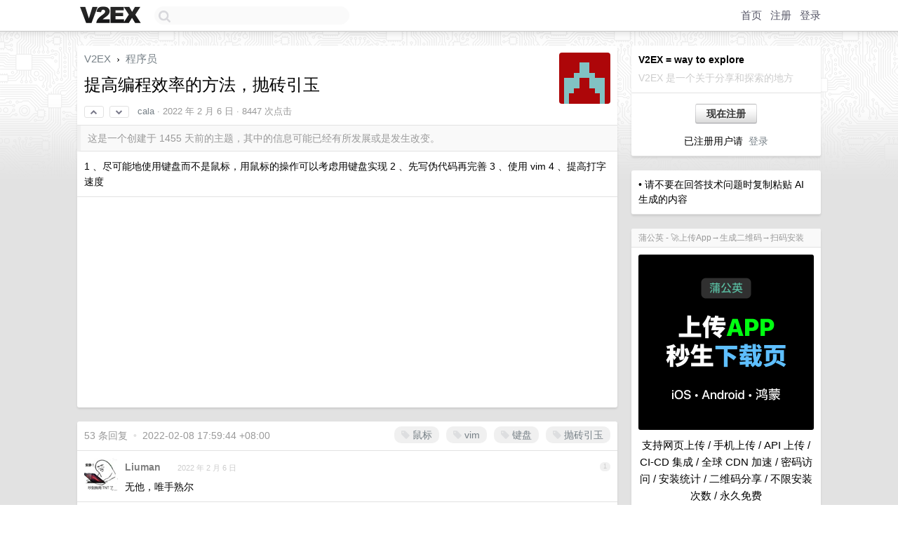

--- FILE ---
content_type: text/html; charset=UTF-8
request_url: https://v2ex.com/t/832061?p=1
body_size: 15099
content:
<!DOCTYPE html>
<html lang="zh-CN">
<head>
    <meta name="Content-Type" content="text/html;charset=utf-8">
    <meta name="Referrer" content="unsafe-url">
    <meta content="True" name="HandheldFriendly">
    
    <meta name="theme-color" content="#ffffff">
    
    
    <meta name="apple-mobile-web-app-capable" content="yes" />
<meta name="mobile-web-app-capable" content="yes" />
<meta name="detectify-verification" content="d0264f228155c7a1f72c3d91c17ce8fb" />
<meta name="p:domain_verify" content="b87e3b55b409494aab88c1610b05a5f0"/>
<meta name="alexaVerifyID" content="OFc8dmwZo7ttU4UCnDh1rKDtLlY" />
<meta name="baidu-site-verification" content="D00WizvYyr" />
<meta name="msvalidate.01" content="D9B08FEA08E3DA402BF07ABAB61D77DE" />
<meta property="wb:webmaster" content="f2f4cb229bda06a4" />
<meta name="google-site-verification" content="LM_cJR94XJIqcYJeOCscGVMWdaRUvmyz6cVOqkFplaU" />
<meta name="wwads-cn-verify" content="c8ffe9a587b126f152ed3d89a146b445" />
<script type="text/javascript" src="https://cdn.wwads.cn/js/makemoney.js" async></script>
<script async src="https://pagead2.googlesyndication.com/pagead/js/adsbygoogle.js?client=ca-pub-5060390720525238"
     crossorigin="anonymous"></script>
    
    <title>提高编程效率的方法，抛砖引玉 - V2EX</title>
    <link rel="dns-prefetch" href="https://static.v2ex.com/" />
<link rel="dns-prefetch" href="https://cdn.v2ex.com/" />
<link rel="dns-prefetch" href="https://i.v2ex.co/" />
<link rel="dns-prefetch" href="https://www.google-analytics.com/" />    
    <style>
        body {
            min-width: 820px;
            font-family: "Helvetica Neue", "Luxi Sans", "Segoe UI", "Hiragino Sans GB", "Microsoft Yahei", sans-serif, "Apple Logo";
        }
    </style>
    <link rel="stylesheet" type="text/css" media="screen" href="/assets/c5cbeb747d47558e3043308a6db51d2046fbbcae-combo.css?t=1769899200">
    
    <script>
        const SITE_NIGHT = 0;
    </script>
    <link rel="stylesheet" href="/static/css/vendor/tomorrow.css?v=3c006808236080a5d98ba4e64b8f323f" type="text/css">
    
    <link rel="icon" sizes="192x192" href="/static/icon-192.png">
    <link rel="apple-touch-icon" sizes="180x180" href="/static/apple-touch-icon-180.png?v=91e795b8b5d9e2cbf2d886c3d4b7d63c">
    
    <link rel="shortcut icon" href="/static/favicon.ico" type="image/png">
    
    
    <link rel="manifest" href="/manifest.webmanifest">
    <script>
        const LANG = 'zhcn';
        const FEATURES = ['search', 'favorite-nodes-sort'];
    </script>
    <script src="/assets/e018fd2b900d7499242ac6e8286c94e0e0cc8e0d-combo.js?t=1769899200" defer></script>
    <meta name="description" content="程序员 - @cala - 1 、尽可能地使用键盘而不是鼠标，用鼠标的操作可以考虑用键盘实现2 、先写伪代码再完善3 、使用 vim4 、提高打字速度">
    
    
    <link rel="canonical" href="https://www.v2ex.com/t/832061">
    
    


<meta property="og:locale" content="zh_CN" />
<meta property="og:type" content="article" />
<meta property="og:title" content="提高编程效率的方法，抛砖引玉 - V2EX" />
<meta property="og:description" content="程序员 - @cala - 1 、尽可能地使用键盘而不是鼠标，用鼠标的操作可以考虑用键盘实现2 、先写伪代码再完善3 、使用 vim4 、提高打字速度" />
<meta property="og:url" content="https://www.v2ex.com/t/832061" />
<meta property="og:site_name" content="V2EX" />

<meta property="article:tag" content="programmer" />
<meta property="article:section" content="程序员" />
<meta property="article:published_time" content="2022-02-06T05:10:49Z" />

<meta name="twitter:card" content="summary" />
<meta name="twitter:description" content="程序员 - @cala - 1 、尽可能地使用键盘而不是鼠标，用鼠标的操作可以考虑用键盘实现2 、先写伪代码再完善3 、使用 vim4 、提高打字速度" />
<meta name="twitter:title" content="提高编程效率的方法，抛砖引玉 - V2EX" />
<meta name="twitter:image" content="https://cdn.v2ex.com/gravatar/f12e2697b980942ba4eefa47b9b24c9b?s=73&d=retro" />
<meta name="twitter:site" content="@V2EX" />
<meta name="twitter:creator" content="@V2EX" />
<link rel="top" title="回到顶部" href="#">


<link rel="amphtml" href="https://www.v2ex.com/amp/t/832061" />
<script>
const topicId = 832061;
var once = "75218";

document.addEventListener("DOMContentLoaded", () => {
    protectTraffic();

    if (typeof reloadTopicTips !== 'undefined') {
        window.reloadTopicTips = reloadTopicTips;
    }

    const observer = new IntersectionObserver(
        ([e]) => e.target.toggleAttribute('stuck', e.intersectionRatio < 1),
        {threshold: [1]}
    );

    observer.observe(document.getElementById('reply-box'));

    
    hljs.initHighlightingOnLoad();
    

    $('#Main').on('click', '.no, .ago', function () {
        location.hash = $(this).parents('.cell').prop('id');
    });

    

    // refresh once
    document.addEventListener('visibilitychange', e => {
        if (document.visibilityState === 'visible') {
            fetchOnce().then(once => {
                $('#once').val(once);
            });
        }
    });

    if (location.search.indexOf('p=') > -1) {
    const p = Number(location.search.split('p=')[1].split('&')[0]);
    if (p) {
        const key = 'tp832061';
        if (lscache.set(key, p, 60 * 24 * 30)) { // 30 days
            console.log(`Saved topic page number to ${key}: ` + p);
        }
    }
}

    
});
</script>
<script type="text/javascript">
function format(tpl) {
    var index = 1, items = arguments;
    return (tpl || '').replace(/{(\w*)}/g, function(match, p1) {
        return items[index++] || p1 || match;
    });
}
function loadCSS(url, callback) {
    return $('<link type="text/css" rel="stylesheet"/>')
        .attr({ href: url })
        .on('load', callback)
        .appendTo(document.head);
}
function lazyGist(element) {
    var $btn = $(element);
    var $self = $(element).parent();
    var $link = $self.find('a');
    $btn.prop('disabled', 'disabled').text('Loading...');
    $.getJSON(format('{}.json?callback=?', $link.prop('href').replace($link.prop('hash'), '')))
        .done(function(data) {
            loadCSS(data.stylesheet, function() {
                $self.replaceWith(data.div);
                $('.gist .gist-file .gist-meta a').filter(function() { return this.href === $link.prop('href'); }).parents('.gist-file').siblings().remove();
            });
        })
        .fail(function() { $self.replaceWith($('<a>').attr('href', url).text(url)); });
}
</script>


    
</head>
<body>
    
    
    <div id="Top">
        <div class="content">
            <div class="site-nav">
                <a href="/" name="top" title="way to explore"><div id="Logo"></div></a>
                <div id="search-container">
                    <input id="search" type="text" maxlength="128" autocomplete="off" tabindex="1">
                    <div id="search-result" class="box"></div>
                </div>
                <div class="tools" >
                
                    <a href="/" class="top">首页</a>
                    <a href="/signup" class="top">注册</a>
                    <a href="/signin" class="top">登录</a>
                
                </div>
            </div>
        </div>
    </div>
    
    <div id="Wrapper">
        <div class="content">
            
            <div id="Leftbar"></div>
            <div id="Rightbar">
                <div class="sep20"></div>
                
                    
                    <div class="box">
                        <div class="cell">
                            <strong>V2EX = way to explore</strong>
                            <div class="sep5"></div>
                            <span class="fade">V2EX 是一个关于分享和探索的地方</span>
                        </div>
                        <div class="inner">
                            <div class="sep5"></div>
                            <div align="center"><a href="/signup" class="super normal button">现在注册</a>
                            <div class="sep5"></div>
                            <div class="sep10"></div>
                            已注册用户请 &nbsp;<a href="/signin">登录</a></div>
                        </div>
                    </div>
                    
                    



        
        <div class="sep"></div>
        <div class="box">
            <div class="inner" id="node_sidebar">
                • 请不要在回答技术问题时复制粘贴 AI 生成的内容

<style type="text/css">
  #Wrapper {
    background-color: #e2e2e2;
    background-image: url("/static/img/shadow_light.png"), url("//cdn.v2ex.com/assets/bgs/circuit.png");
    background-repeat: repeat-x, repeat-x;
  }
  #Wrapper.Night {
  	background-color: #1f2e3d;
	background-image: url("/static/img/shadow.png"), url("//cdn.v2ex.com/assets/bgs/circuit_night.png");
	background-repeat: repeat-x, repeat-x;
  	background-size: 20px 20px, 162.5px 162.5px;
  }
</style>
                
            </div>
            
        </div>
        
    


                    
                    <div class="sep20"></div>
                    <div class="box" id="pro-campaign-container">
    <!-- Campaign content will be loaded here -->
</div>

<script>
document.addEventListener('DOMContentLoaded', function() {
    // Function to escape HTML entities
    function escapeHtml(text) {
        if (!text) return '';
        var div = document.createElement('div');
        div.textContent = text;
        return div.innerHTML;
    }

    // Function to render campaign based on display format
    function renderCampaign(campaign) {
        let html = '';
        let displayFormat = campaign.display_format || 'text-only';
        let title = escapeHtml(campaign.title);
        let description = escapeHtml(campaign.description);
        let callToAction = escapeHtml(campaign.call_to_action);
        let link = escapeHtml(campaign.link);

        // Check if required image URL is available for the display format, fallback to text-only if not
        if (displayFormat === 'small-with-description' && !campaign.img_small_url) {
            displayFormat = 'text-only';
        } else if (displayFormat === 'banner-only' && !campaign.img_banner_url) {
            displayFormat = 'text-only';
        } else if ((displayFormat === 'big-only' || displayFormat === 'big-with-description' || displayFormat === 'big-with-title-description-button') && !campaign.img_big_url) {
            displayFormat = 'text-only';
        }

        html = `<div class="pro-unit-title">${title}</div>`;
        switch(displayFormat) {
            case 'text-only':
                html += `
                    <div class="pro-unit">
                    <div class="pro-unit-description flex-one-row gap10">
                        <div onclick="window.open('${link}', '_blank')">${description}</div>
                        <div><a href="${link}" class="pro-unit-go" target="_blank">›</a>
                        </div>
                    </div>
                    </div>
                `;
                break;

            case 'small-with-description':
                html += `<div class="pro-unit flex-one-row">
                    ${campaign.img_small_cid ? `<div class="pro-unit-small-image">
                        <a href="${link}" target="_blank"><img src="${campaign.img_small_url}" class="pro-unit-img" style="max-width: 130px; max-height: 100px;" /></a>
                    </div>` : ''}
                    <div onclick="window.open('${link}', '_blank')" class="pro-unit-description">${description}</div>
                </div>`;
                break;

            case 'banner-only':
                html += `<div class="cell"><a href="${link}" target="_blank"><img src="${campaign.img_banner_url}" class="pro-unit-img" style="max-width: 250px; max-height: 60px; display: block; vertical-align: bottom;" /></a></div>`;
                break;

            case 'big-only':
                html += `<div class="cell"><a href="${link}" target="_blank"><img src="${campaign.img_big_url}" class="pro-unit-img" style="max-width: 500px; max-height: 500px; width: 100%; display: block; vertical-align: bottom;" /></a></div>`;
                break;

            case 'big-with-description':
                html += `<div class="inner" style="padding-bottom: 0px;"><a href="${link}" target="_blank"><img src="${campaign.img_big_url}" class="pro-unit-img" style="max-width: 500px; max-height: 500px; width: 100%; display: block; vertical-align: bottom;" /></a></div>`;
                html += `<div class="pro-unit-description flex-one-row gap10">
                    <div onclick="window.open('${link}', '_blank')">${description}</div>
                    <div><a href="${link}" class="pro-unit-go" target="_blank">›</a></div></div>`;
                break;

            case 'big-with-title-description-button':
                html += `<div class="inner" style="padding-bottom: 0px;"><a href="${link}" target="_blank"><img src="${campaign.img_big_url}" class="pro-unit-img" style="max-width: 500px; max-height: 500px; width: 100%; display: block; vertical-align: bottom;" /></a></div>`;
                html += `<div class="pro-unit-description">
                    <div style="text-align: center" onclick="window.open('${link}', '_blank')">${description}</div>
                    </div>`;
                html += `<div class="pro-unit-cta-container"><a href="${link}" target="_blank" class="pro-unit-cta">${callToAction}</a></div>`;
                break;

            default:
                html += `
                    <div class="pro-unit-description flex-one-row gap10">
                        <div onclick="window.open('${link}', '_blank')">${description}</div>
                        <div><a href="${link}" class="pro-unit-go" target="_blank">›</a></div>
                    </div>
                `;
        }

        html += `<div class="pro-unit-from flex-one-row gap10">
        <div>Promoted by <a href="/member/${campaign.member.username}" target="_blank">${campaign.member.username}</a></div>
        <div><a href="/pro/about" target="_blank" class="fade"><i class="fa fa-question-circle fade"></i> <span style="font-size: 12px; color: var(--color-fade)">PRO</span></a></div>
        </div>`

        return html;
    }

    // Load campaign from emitter
    var xhr = new XMLHttpRequest();
    xhr.open('GET', '/pro/emitter', true);
    xhr.setRequestHeader('Content-Type', 'application/json');

    xhr.onreadystatechange = function() {
        if (xhr.readyState === 4) {
            if (xhr.status === 200) {
                try {
                    var campaign = JSON.parse(xhr.responseText);
                    if (campaign && campaign.id) {
                        var html = renderCampaign(campaign);
                        document.getElementById('pro-campaign-container').innerHTML = html;
                    } else {
                        // No campaign to display, hide the container
                        document.getElementById('pro-campaign-container').style.display = 'none';
                    }
                } catch (e) {
                    // Parse error, hide the container
                    document.getElementById('pro-campaign-container').style.display = 'none';
                    console.log('Error parsing campaign data: ' + e.message);
                }
            } else {
                // HTTP error, hide the container
                document.getElementById('pro-campaign-container').style.display = 'none';
                console.log('Error loading campaign: HTTP ' + xhr.status);
            }
        }
    };

    xhr.send();
});
</script>
                    <div class="sep20"></div>
                    
                    
                    
                
            </div>
            <div id="Main">
                <div class="sep20"></div>
                
<div class="box" style="border-bottom: 0px;">
    
    <div class="header"><div class="fr"><a href="/member/cala"><img src="https://cdn.v2ex.com/gravatar/f12e2697b980942ba4eefa47b9b24c9b?s=73&d=retro" class="avatar" border="0" align="default" alt="cala" data-uid="468284" /></a></div>
    <a href="/">V2EX</a> <span class="chevron">&nbsp;›&nbsp;</span> <a href="/go/programmer">程序员</a>
    <div class="sep10"></div>
    <h1>提高编程效率的方法，抛砖引玉</h1>
    <div id="topic_832061_votes" class="votes">
<a href="javascript:" onclick="upVoteTopic(832061);" class="vote"><li class="fa fa-chevron-up"></li></a> &nbsp;<a href="javascript:" onclick="downVoteTopic(832061);" class="vote"><li class="fa fa-chevron-down"></li></a></div> &nbsp; <small class="gray"><a href="/member/cala">cala</a> · <span title="2022-02-06 13:10:49 +08:00">2022 年 2 月 6 日</span> · 8447 次点击</small>
    </div>
    
    
    <div class="outdated">这是一个创建于 1455 天前的主题，其中的信息可能已经有所发展或是发生改变。</div>
    
    
    <div class="cell">
        
        <div class="topic_content"><div class="markdown_body"><p>1 、尽可能地使用键盘而不是鼠标，用鼠标的操作可以考虑用键盘实现
2 、先写伪代码再完善
3 、使用 vim
4 、提高打字速度</p>
</div></div>
        
    </div>
    
    
    <div class="cell">
        <script async src="https://pagead2.googlesyndication.com/pagead/js/adsbygoogle.js?client=ca-pub-5060390720525238"
    crossorigin="anonymous"></script>
<ins class="adsbygoogle"
    style="display:block; text-align:center;"
    data-ad-layout="in-article"
    data-ad-format="fluid"
    data-ad-client="ca-pub-5060390720525238"
    data-ad-slot="3793860149"></ins>
<script>
    (adsbygoogle = window.adsbygoogle || []).push({});
</script>
    </div>
    
    
    
</div>

<!-- SOL tip topic -->


<div class="sep20"></div>


<div class="box">
    <div class="cell"><div class="fr" style="margin: -3px -5px 0px 0px;"><a href="/tag/鼠标" class="tag"><li class="fa fa-tag"></li> 鼠标</a><a href="/tag/vim" class="tag"><li class="fa fa-tag"></li> vim</a><a href="/tag/键盘" class="tag"><li class="fa fa-tag"></li> 键盘</a><a href="/tag/抛砖引玉" class="tag"><li class="fa fa-tag"></li> 抛砖引玉</a></div><span class="gray">53 条回复 &nbsp;<strong class="snow">•</strong> &nbsp;2022-02-08 17:59:44 +08:00</span>
    </div>
    

    
        
        <div id="r_11336663" class="cell">
        
        <table cellpadding="0" cellspacing="0" border="0" width="100%">
            <tr>
                <td width="48" valign="top" align="center"><img src="https://cdn.v2ex.com/avatar/e47e/4f02/462008_normal.png?m=1732171637" class="avatar" border="0" align="default" alt="Liuman" data-uid="462008" /></td>
                <td width="10" valign="top"></td>
                <td width="auto" valign="top" align="left"><div class="fr"> &nbsp; &nbsp; <span class="no">1</span></div>
                    <div class="sep3"></div>
                    <strong><a href="/member/Liuman" class="dark">Liuman</a></strong> &nbsp; <div class="badges"></div>&nbsp; &nbsp;<span class="ago" title="2022-02-06 13:31:24 +08:00">2022 年 2 月 6 日</span> 
                    <div class="sep5"></div>
                    <div class="reply_content">无他，唯手熟尔</div>
                </td>
            </tr>
        </table>
        </div>
    
    

    
        
        <div id="r_11336687" class="cell">
        
        <table cellpadding="0" cellspacing="0" border="0" width="100%">
            <tr>
                <td width="48" valign="top" align="center"><img src="https://cdn.v2ex.com/avatar/37c9/8c11/215847_normal.png?m=1652933845" class="avatar" border="0" align="default" alt="danhahaha" data-uid="215847" /></td>
                <td width="10" valign="top"></td>
                <td width="auto" valign="top" align="left"><div class="fr"> &nbsp; &nbsp; <span class="no">2</span></div>
                    <div class="sep3"></div>
                    <strong><a href="/member/danhahaha" class="dark">danhahaha</a></strong> &nbsp; <div class="badges"></div>&nbsp; &nbsp;<span class="ago" title="2022-02-06 13:40:33 +08:00">2022 年 2 月 6 日</span> 
                    <div class="sep5"></div>
                    <div class="reply_content">断网，关手机</div>
                </td>
            </tr>
        </table>
        </div>
    
    

    
        
        <div id="r_11336688" class="cell">
        
        <table cellpadding="0" cellspacing="0" border="0" width="100%">
            <tr>
                <td width="48" valign="top" align="center"><img src="https://cdn.v2ex.com/avatar/e20e/47b1/427636_normal.png?m=1697817508" class="avatar" border="0" align="default" alt="leimao" data-uid="427636" /></td>
                <td width="10" valign="top"></td>
                <td width="auto" valign="top" align="left"><div class="fr"> &nbsp; &nbsp; <span class="no">3</span></div>
                    <div class="sep3"></div>
                    <strong><a href="/member/leimao" class="dark">leimao</a></strong> &nbsp; <div class="badges"></div>&nbsp; &nbsp;<span class="ago" title="2022-02-06 13:40:55 +08:00">2022 年 2 月 6 日</span>  &nbsp; <span class="small fade"><img src="/static/img/heart_20250818.png?v=c3415183a0b3e9ab1576251be69d7d6d" width="14" align="absmiddle" alt="❤️" /> 29</span>
                    <div class="sep5"></div>
                    <div class="reply_content">通常来说做项目的瓶颈不是编程的打字速度，所以可能上面的建议对实际项目的帮助并不大。</div>
                </td>
            </tr>
        </table>
        </div>
    
    

    
        
        <div id="r_11336689" class="cell">
        
        <table cellpadding="0" cellspacing="0" border="0" width="100%">
            <tr>
                <td width="48" valign="top" align="center"><img src="https://cdn.v2ex.com/gravatar/29d071bf7ba81b5a9b29eab832295744?s=48&d=retro" class="avatar" border="0" align="default" alt="js8510" data-uid="479735" /></td>
                <td width="10" valign="top"></td>
                <td width="auto" valign="top" align="left"><div class="fr"> &nbsp; &nbsp; <span class="no">4</span></div>
                    <div class="sep3"></div>
                    <strong><a href="/member/js8510" class="dark">js8510</a></strong> &nbsp; <div class="badges"></div>&nbsp; &nbsp;<span class="ago" title="2022-02-06 13:41:43 +08:00">2022 年 2 月 6 日</span> 
                    <div class="sep5"></div>
                    <div class="reply_content">天啦噜。<br />年轻人，稳才是王道。你又不是打字员，你打这么快干么。</div>
                </td>
            </tr>
        </table>
        </div>
    
    

    
        
        <div id="r_11336694" class="cell">
        
        <table cellpadding="0" cellspacing="0" border="0" width="100%">
            <tr>
                <td width="48" valign="top" align="center"><img src="https://cdn.v2ex.com/avatar/c4ca/4238/1_normal.png?m=1769881678" class="avatar" border="0" align="default" alt="Livid" data-uid="1" /></td>
                <td width="10" valign="top"></td>
                <td width="auto" valign="top" align="left"><div class="fr"> &nbsp; &nbsp; <span class="no">5</span></div>
                    <div class="sep3"></div>
                    <strong><a href="/member/Livid" class="dark">Livid</a></strong> &nbsp; <div class="badges"><div class="badge mod">MOD</div><div class="badge pro">PRO</div></div>&nbsp; &nbsp;<span class="ago" title="2022-02-06 13:47:00 +08:00">2022 年 2 月 6 日</span>  &nbsp; <span class="small fade"><img src="/static/img/heart_20250818.png?v=c3415183a0b3e9ab1576251be69d7d6d" width="14" align="absmiddle" alt="❤️" /> 5</span>
                    <div class="sep5"></div>
                    <div class="reply_content">能用 Copilot 写的东西就没有必要自己手打。</div>
                </td>
            </tr>
        </table>
        </div>
    
    
    <div style="border-bottom: 1px solid var(--box-border-color);">
<script async src="https://pagead2.googlesyndication.com/pagead/js/adsbygoogle.js?client=ca-pub-5060390720525238"
        crossorigin="anonymous"></script>
<ins class="adsbygoogle"
     style="display: block; height: 72px;"
     data-ad-format="fluid"
     data-ad-layout-key="-hs-19-p-2z+is"
     data-ad-client="ca-pub-5060390720525238"
     data-ad-slot="1009394990"></ins>
<script>
     (adsbygoogle = window.adsbygoogle || []).push({});
</script>
</div>
    

    
        
        <div id="r_11336705" class="cell">
        
        <table cellpadding="0" cellspacing="0" border="0" width="100%">
            <tr>
                <td width="48" valign="top" align="center"><img src="https://cdn.v2ex.com/avatar/6a06/bf24/561752_normal.png?m=1675847434" class="avatar" border="0" align="default" alt="hello2090" data-uid="561752" /></td>
                <td width="10" valign="top"></td>
                <td width="auto" valign="top" align="left"><div class="fr"> &nbsp; &nbsp; <span class="no">6</span></div>
                    <div class="sep3"></div>
                    <strong><a href="/member/hello2090" class="dark">hello2090</a></strong> &nbsp; <div class="badges"></div>&nbsp; &nbsp;<span class="ago" title="2022-02-06 13:54:58 +08:00">2022 年 2 月 6 日</span>  &nbsp; <span class="small fade"><img src="/static/img/heart_20250818.png?v=c3415183a0b3e9ab1576251be69d7d6d" width="14" align="absmiddle" alt="❤️" /> 2</span>
                    <div class="sep5"></div>
                    <div class="reply_content">你这是，提高打字输入效率的方法吧。。。除非你的打字速度已经跟不上你的思维速度了？</div>
                </td>
            </tr>
        </table>
        </div>
    
    

    
        
        <div id="r_11336719" class="cell">
        
        <table cellpadding="0" cellspacing="0" border="0" width="100%">
            <tr>
                <td width="48" valign="top" align="center"><img src="https://cdn.v2ex.com/gravatar/684f9309ac5d283fe56bab12dec1b9cd?s=48&d=retro" class="avatar" border="0" align="default" alt="WangYudi" data-uid="441225" /></td>
                <td width="10" valign="top"></td>
                <td width="auto" valign="top" align="left"><div class="fr"> &nbsp; &nbsp; <span class="no">7</span></div>
                    <div class="sep3"></div>
                    <strong><a href="/member/WangYudi" class="dark">WangYudi</a></strong> &nbsp; <div class="badges"></div>&nbsp; &nbsp;<span class="ago" title="2022-02-06 14:01:07 +08:00">2022 年 2 月 6 日</span>  &nbsp; <span class="small fade"><img src="/static/img/heart_20250818.png?v=c3415183a0b3e9ab1576251be69d7d6d" width="14" align="absmiddle" alt="❤️" /> 4</span>
                    <div class="sep5"></div>
                    <div class="reply_content">通常瓶颈在于你的思考速度。</div>
                </td>
            </tr>
        </table>
        </div>
    
    

    
        
        <div id="r_11336733" class="cell">
        
        <table cellpadding="0" cellspacing="0" border="0" width="100%">
            <tr>
                <td width="48" valign="top" align="center"><img src="https://cdn.v2ex.com/gravatar/dd6a4e14a4462dcc14ac5df07a8cbb63?s=48&d=retro" class="avatar" border="0" align="default" alt="uni" data-uid="176904" /></td>
                <td width="10" valign="top"></td>
                <td width="auto" valign="top" align="left"><div class="fr"> &nbsp; &nbsp; <span class="no">8</span></div>
                    <div class="sep3"></div>
                    <strong><a href="/member/uni" class="dark">uni</a></strong> &nbsp; <div class="badges"></div>&nbsp; &nbsp;<span class="ago" title="2022-02-06 14:10:30 +08:00">2022 年 2 月 6 日</span> 
                    <div class="sep5"></div>
                    <div class="reply_content">我也折腾过很多，现在觉得帮助最大的有三点：<br />1 ，使用 vim 尤其是 easymotion ，让光标的移动速度与修改代码的速度跟得上自己的思维速度；<br />2 ，让自己写代码的时候身体感到舒适，包括但不限于，调整座椅与显示器的高度与位置让自己舒服，使用自己爽的键盘（我用的银轴）等等；<br />3 ，使用有很多按键的鼠标，设置一堆快捷键和按键宏，以及把鼠标灵敏度调高提高鼠标的移动速度</div>
                </td>
            </tr>
        </table>
        </div>
    
    

    
        
        <div id="r_11336740" class="cell">
        
        <table cellpadding="0" cellspacing="0" border="0" width="100%">
            <tr>
                <td width="48" valign="top" align="center"><img src="https://cdn.v2ex.com/gravatar/13cf47e7dad3a23c90e30a5aeb5892ec?s=48&d=retro" class="avatar" border="0" align="default" alt="Jf35jxN3fwBXyeLh" data-uid="287736" /></td>
                <td width="10" valign="top"></td>
                <td width="auto" valign="top" align="left"><div class="fr"> &nbsp; &nbsp; <span class="no">9</span></div>
                    <div class="sep3"></div>
                    <strong><a href="/member/Jf35jxN3fwBXyeLh" class="dark">Jf35jxN3fwBXyeLh</a></strong> &nbsp; <div class="badges"></div>&nbsp; &nbsp;<span class="ago" title="2022-02-06 14:15:07 +08:00">2022 年 2 月 6 日</span> 
                    <div class="sep5"></div>
                    <div class="reply_content">一天写代码很多吗，我感觉我平均一天连 150 行代码都写不到，可见编程速度是最不重要的</div>
                </td>
            </tr>
        </table>
        </div>
    
    

    
        
        <div id="r_11336777" class="cell">
        
        <table cellpadding="0" cellspacing="0" border="0" width="100%">
            <tr>
                <td width="48" valign="top" align="center"><img src="https://cdn.v2ex.com/avatar/daf2/febd/132931_normal.png?m=1743169832" class="avatar" border="0" align="default" alt="vzyw" data-uid="132931" /></td>
                <td width="10" valign="top"></td>
                <td width="auto" valign="top" align="left"><div class="fr"> &nbsp; &nbsp; <span class="no">10</span></div>
                    <div class="sep3"></div>
                    <strong><a href="/member/vzyw" class="dark">vzyw</a></strong> &nbsp; <div class="badges"></div>&nbsp; &nbsp;<span class="ago" title="2022-02-06 14:39:28 +08:00">2022 年 2 月 6 日</span> 
                    <div class="sep5"></div>
                    <div class="reply_content">为什么要提高效率？磨洋工不好吗</div>
                </td>
            </tr>
        </table>
        </div>
    
    

    
        
        <div id="r_11336789" class="cell">
        
        <table cellpadding="0" cellspacing="0" border="0" width="100%">
            <tr>
                <td width="48" valign="top" align="center"><img src="https://cdn.v2ex.com/avatar/6233/d740/451764_normal.png?m=1750816013" class="avatar" border="0" align="default" alt="jeffh" data-uid="451764" /></td>
                <td width="10" valign="top"></td>
                <td width="auto" valign="top" align="left"><div class="fr"> &nbsp; &nbsp; <span class="no">11</span></div>
                    <div class="sep3"></div>
                    <strong><a href="/member/jeffh" class="dark">jeffh</a></strong> &nbsp; <div class="badges"></div>&nbsp; &nbsp;<span class="ago" title="2022-02-06 14:43:40 +08:00">2022 年 2 月 6 日</span> 
                    <div class="sep5"></div>
                    <div class="reply_content">同意第二点，其他提高打字速度的没什么用</div>
                </td>
            </tr>
        </table>
        </div>
    
    

    
        
        <div id="r_11336929" class="cell">
        
        <table cellpadding="0" cellspacing="0" border="0" width="100%">
            <tr>
                <td width="48" valign="top" align="center"><img src="https://cdn.v2ex.com/avatar/dcc7/2a53/313449_normal.png?m=1612692598" class="avatar" border="0" align="default" alt="e583409" data-uid="313449" /></td>
                <td width="10" valign="top"></td>
                <td width="auto" valign="top" align="left"><div class="fr"> &nbsp; &nbsp; <span class="no">12</span></div>
                    <div class="sep3"></div>
                    <strong><a href="/member/e583409" class="dark">e583409</a></strong> &nbsp; <div class="badges"></div>&nbsp; &nbsp;<span class="ago" title="2022-02-06 16:07:08 +08:00">2022 年 2 月 6 日</span> 
                    <div class="sep5"></div>
                    <div class="reply_content">我发现 有时候 有一个降噪耳机  或者 一个人去会议室编程  会 提高编程效率的</div>
                </td>
            </tr>
        </table>
        </div>
    
    

    
        
        <div id="r_11337316" class="cell">
        
        <table cellpadding="0" cellspacing="0" border="0" width="100%">
            <tr>
                <td width="48" valign="top" align="center"><img src="https://cdn.v2ex.com/avatar/15e6/93a1/544167_normal.png?m=1671781734" class="avatar" border="0" align="default" alt="liuliancao" data-uid="544167" /></td>
                <td width="10" valign="top"></td>
                <td width="auto" valign="top" align="left"><div class="fr"> &nbsp; &nbsp; <span class="no">13</span></div>
                    <div class="sep3"></div>
                    <strong><a href="/member/liuliancao" class="dark">liuliancao</a></strong> &nbsp; <div class="badges"></div>&nbsp; &nbsp;<span class="ago" title="2022-02-06 19:56:45 +08:00">2022 年 2 月 6 日</span> 
                    <div class="sep5"></div>
                    <div class="reply_content">打开 emacs ，music<br />打开 TODOLIST<br />打开 project ，go ！</div>
                </td>
            </tr>
        </table>
        </div>
    
    

    
        
        <div id="r_11337332" class="cell">
        
        <table cellpadding="0" cellspacing="0" border="0" width="100%">
            <tr>
                <td width="48" valign="top" align="center"><img src="https://cdn.v2ex.com/gravatar/2e2bdfe7d325eb8bb4e309b3c0d31248?s=48&d=retro" class="avatar" border="0" align="default" alt="Tanix2" data-uid="558913" /></td>
                <td width="10" valign="top"></td>
                <td width="auto" valign="top" align="left"><div class="fr"> &nbsp; &nbsp; <span class="no">14</span></div>
                    <div class="sep3"></div>
                    <strong><a href="/member/Tanix2" class="dark">Tanix2</a></strong> &nbsp; <div class="badges"></div>&nbsp; &nbsp;<span class="ago" title="2022-02-06 20:02:07 +08:00">2022 年 2 月 6 日</span> 
                    <div class="sep5"></div>
                    <div class="reply_content">放轻松</div>
                </td>
            </tr>
        </table>
        </div>
    
    

    
        
        <div id="r_11337451" class="cell">
        
        <table cellpadding="0" cellspacing="0" border="0" width="100%">
            <tr>
                <td width="48" valign="top" align="center"><img src="https://cdn.v2ex.com/gravatar/3f76d95c8badee4798edbe90ca41c87a?s=48&d=retro" class="avatar" border="0" align="default" alt="hahaFck" data-uid="281438" /></td>
                <td width="10" valign="top"></td>
                <td width="auto" valign="top" align="left"><div class="fr"> &nbsp; &nbsp; <span class="no">15</span></div>
                    <div class="sep3"></div>
                    <strong><a href="/member/hahaFck" class="dark">hahaFck</a></strong> &nbsp; <div class="badges"></div>&nbsp; &nbsp;<span class="ago" title="2022-02-06 20:58:45 +08:00">2022 年 2 月 6 日</span> 
                    <div class="sep5"></div>
                    <div class="reply_content">效率高反而显得你的工作量少，不饱和，不努力，就应该慢慢干。</div>
                </td>
            </tr>
        </table>
        </div>
    
    

    
        
        <div id="r_11337533" class="cell">
        
        <table cellpadding="0" cellspacing="0" border="0" width="100%">
            <tr>
                <td width="48" valign="top" align="center"><img src="https://cdn.v2ex.com/avatar/9e4b/c61b/561400_normal.png?m=1704417283" class="avatar" border="0" align="default" alt="tool2d" data-uid="561400" /></td>
                <td width="10" valign="top"></td>
                <td width="auto" valign="top" align="left"><div class="fr"> &nbsp; &nbsp; <span class="no">16</span></div>
                    <div class="sep3"></div>
                    <strong><a href="/member/tool2d" class="dark">tool2d</a></strong> &nbsp; <div class="badges"></div>&nbsp; &nbsp;<span class="ago" title="2022-02-06 21:54:56 +08:00">2022 年 2 月 6 日</span> 
                    <div class="sep5"></div>
                    <div class="reply_content">我提两点。<br /><br />1. 自己写 VS 插件，只有适合自己的跳转，才是最好的跳转。只有你自己才最了解代码库结构，能做到有针对性快速跳转快捷键。<br />2. 用缩写替代 css 全称，比如 mx 代表着 margin-left 和 margin-right 。用全称不仅写起来费力，改起来更费力。<br /><br /><br />还有，写业务逻辑就是拼打字的速度，又不是写底层框架。</div>
                </td>
            </tr>
        </table>
        </div>
    
    

    
        
        <div id="r_11337538" class="cell">
        
        <table cellpadding="0" cellspacing="0" border="0" width="100%">
            <tr>
                <td width="48" valign="top" align="center"><img src="https://cdn.v2ex.com/avatar/7bee/b6c9/91836_normal.png?m=1743566568" class="avatar" border="0" align="default" alt="ZRS" data-uid="91836" /></td>
                <td width="10" valign="top"></td>
                <td width="auto" valign="top" align="left"><div class="fr"> &nbsp; &nbsp; <span class="no">17</span></div>
                    <div class="sep3"></div>
                    <strong><a href="/member/ZRS" class="dark">ZRS</a></strong> &nbsp; <div class="badges"></div>&nbsp; &nbsp;<span class="ago" title="2022-02-06 21:56:48 +08:00">2022 年 2 月 6 日</span> 
                    <div class="sep5"></div>
                    <div class="reply_content">一天能写个 200 行就算高产出了，打字速度是最不重要的。</div>
                </td>
            </tr>
        </table>
        </div>
    
    

    
        
        <div id="r_11337636" class="cell">
        
        <table cellpadding="0" cellspacing="0" border="0" width="100%">
            <tr>
                <td width="48" valign="top" align="center"><img src="https://cdn.v2ex.com/avatar/51f1/4d82/106850_normal.png?m=1490208112" class="avatar" border="0" align="default" alt="R0ckyY2" data-uid="106850" /></td>
                <td width="10" valign="top"></td>
                <td width="auto" valign="top" align="left"><div class="fr"> &nbsp; &nbsp; <span class="no">18</span></div>
                    <div class="sep3"></div>
                    <strong><a href="/member/R0ckyY2" class="dark">R0ckyY2</a></strong> &nbsp; <div class="badges"></div>&nbsp; &nbsp;<span class="ago" title="2022-02-06 23:05:52 +08:00">2022 年 2 月 6 日</span> 
                    <div class="sep5"></div>
                    <div class="reply_content">Vim 虽然能让你的手速不成为整个编程过程的瓶颈，但前提是思考速度要快，否则制约效率的永远是思考的时间。如果敲每一行都不需要思考，要写的代码已经了然于胸，那么 Vim 会让你如虎添翼。<br />⚠️ 配置（折腾） Vim 让人上瘾，你会发现你的很多时间都花在了配置 Vim 上...</div>
                </td>
            </tr>
        </table>
        </div>
    
    

    
        
        <div id="r_11337662" class="cell">
        
        <table cellpadding="0" cellspacing="0" border="0" width="100%">
            <tr>
                <td width="48" valign="top" align="center"><img src="https://cdn.v2ex.com/avatar/596e/14c9/33424_normal.png?m=1769153920" class="avatar" border="0" align="default" alt="min" data-uid="33424" /></td>
                <td width="10" valign="top"></td>
                <td width="auto" valign="top" align="left"><div class="fr"> &nbsp; &nbsp; <span class="no">19</span></div>
                    <div class="sep3"></div>
                    <strong><a href="/member/min" class="dark">min</a></strong> &nbsp; <div class="badges"></div>&nbsp; &nbsp;<span class="ago" title="2022-02-06 23:20:47 +08:00">2022 年 2 月 6 日</span> 
                    <div class="sep5"></div>
                    <div class="reply_content">GitHub Copilot?</div>
                </td>
            </tr>
        </table>
        </div>
    
    

    
        
        <div id="r_11337725" class="cell">
        
        <table cellpadding="0" cellspacing="0" border="0" width="100%">
            <tr>
                <td width="48" valign="top" align="center"><img src="https://cdn.v2ex.com/avatar/e590/6086/135159_normal.png?m=1769878046" class="avatar" border="0" align="default" alt="ClericPy" data-uid="135159" /></td>
                <td width="10" valign="top"></td>
                <td width="auto" valign="top" align="left"><div class="fr"> &nbsp; &nbsp; <span class="no">20</span></div>
                    <div class="sep3"></div>
                    <strong><a href="/member/ClericPy" class="dark">ClericPy</a></strong> &nbsp; <div class="badges"></div>&nbsp; &nbsp;<span class="ago" title="2022-02-07 00:16:28 +08:00">2022 年 2 月 7 日</span> 
                    <div class="sep5"></div>
                    <div class="reply_content">打断一次赔偿 100 块钱</div>
                </td>
            </tr>
        </table>
        </div>
    
    
    <div style="border-bottom: 1px solid var(--box-border-color);">
<script async src="https://pagead2.googlesyndication.com/pagead/js/adsbygoogle.js?client=ca-pub-5060390720525238"
        crossorigin="anonymous"></script>
<ins class="adsbygoogle"
     style="display: block; height: 72px;"
     data-ad-format="fluid"
     data-ad-layout-key="-hs-19-p-2z+is"
     data-ad-client="ca-pub-5060390720525238"
     data-ad-slot="1009394990"></ins>
<script>
     (adsbygoogle = window.adsbygoogle || []).push({});
</script>
</div>
    

    
        
        <div id="r_11337728" class="cell">
        
        <table cellpadding="0" cellspacing="0" border="0" width="100%">
            <tr>
                <td width="48" valign="top" align="center"><img src="https://cdn.v2ex.com/avatar/a14d/4c46/317258_normal.png?m=1646550609" class="avatar" border="0" align="default" alt="szzhiyang" data-uid="317258" /></td>
                <td width="10" valign="top"></td>
                <td width="auto" valign="top" align="left"><div class="fr"> &nbsp; &nbsp; <span class="no">21</span></div>
                    <div class="sep3"></div>
                    <strong><a href="/member/szzhiyang" class="dark">szzhiyang</a></strong> &nbsp; <div class="badges"></div>&nbsp; &nbsp;<span class="ago" title="2022-02-07 00:26:25 +08:00">2022 年 2 月 7 日</span> 
                    <div class="sep5"></div>
                    <div class="reply_content">所以我构思和开发了 Power Keys 。</div>
                </td>
            </tr>
        </table>
        </div>
    
    

    
        
        <div id="r_11337763" class="cell">
        
        <table cellpadding="0" cellspacing="0" border="0" width="100%">
            <tr>
                <td width="48" valign="top" align="center"><img src="https://cdn.v2ex.com/gravatar/bde394de03c1ddfc78e2b48f7512228c?s=48&d=retro" class="avatar" border="0" align="default" alt="billly" data-uid="396742" /></td>
                <td width="10" valign="top"></td>
                <td width="auto" valign="top" align="left"><div class="fr"> &nbsp; &nbsp; <span class="no">22</span></div>
                    <div class="sep3"></div>
                    <strong><a href="/member/billly" class="dark">billly</a></strong> &nbsp; <div class="badges"></div>&nbsp; &nbsp;<span class="ago" title="2022-02-07 01:05:24 +08:00">2022 年 2 月 7 日</span> 
                    <div class="sep5"></div>
                    <div class="reply_content">编程效率靠打字的？</div>
                </td>
            </tr>
        </table>
        </div>
    
    

    
        
        <div id="r_11337774" class="cell">
        
        <table cellpadding="0" cellspacing="0" border="0" width="100%">
            <tr>
                <td width="48" valign="top" align="center"><img src="https://cdn.v2ex.com/static/img/avatar_normal.png" class="avatar" border="0" align="default" alt="GG668v26Fd55CP5W" data-uid="86767" /></td>
                <td width="10" valign="top"></td>
                <td width="auto" valign="top" align="left"><div class="fr"> &nbsp; &nbsp; <span class="no">23</span></div>
                    <div class="sep3"></div>
                    <strong><a href="/member/GG668v26Fd55CP5W" class="dark">GG668v26Fd55CP5W</a></strong> &nbsp; <div class="badges"></div>&nbsp; &nbsp;<span class="ago" title="2022-02-07 01:24:19 +08:00">2022 年 2 月 7 日</span> 
                    <div class="sep5"></div>
                    <div class="reply_content">排除干扰进入沉浸模式</div>
                </td>
            </tr>
        </table>
        </div>
    
    

    
        
        <div id="r_11337802" class="cell">
        
        <table cellpadding="0" cellspacing="0" border="0" width="100%">
            <tr>
                <td width="48" valign="top" align="center"><img src="https://cdn.v2ex.com/gravatar/7bd7a4867771c56d536692a0ea94ea53?s=48&d=retro" class="avatar" border="0" align="default" alt="duke807" data-uid="69473" /></td>
                <td width="10" valign="top"></td>
                <td width="auto" valign="top" align="left"><div class="fr"> &nbsp; &nbsp; <span class="no">24</span></div>
                    <div class="sep3"></div>
                    <strong><a href="/member/duke807" class="dark">duke807</a></strong> &nbsp; <div class="badges"></div>&nbsp; &nbsp;<span class="ago" title="2022-02-07 02:47:23 +08:00">2022 年 2 月 7 日 via Android</span> 
                    <div class="sep5"></div>
                    <div class="reply_content">半夜編程，白天睡覺<br />半夜論壇什麼的刷一遍就不會有更新了，打開 BBC Radio 4 做背景音提升聽力，然後開始工作<br />鼠標效率低，因為手要不停在鍵盤和鼠標之間來回移動，但是觸摸板的效率很高，因為離鍵盤近，單手也可以同時操作鍵盤和觸摸板（觸摸板效率和系統有很大關係，linux 系統的默認定義最好，不需要使用觸摸板實體鍵，左中右鍵一個都不少，屏幕利用率也最高，窗口移動不受限，可以超出屏幕頂部）<br />做為一個十幾年的 gentoo/xfce 用戶，我用 eclipse 做 c 編輯器，很少用 vim 和 eclipse</div>
                </td>
            </tr>
        </table>
        </div>
    
    

    
        
        <div id="r_11337804" class="cell">
        
        <table cellpadding="0" cellspacing="0" border="0" width="100%">
            <tr>
                <td width="48" valign="top" align="center"><img src="https://cdn.v2ex.com/gravatar/7bd7a4867771c56d536692a0ea94ea53?s=48&d=retro" class="avatar" border="0" align="default" alt="duke807" data-uid="69473" /></td>
                <td width="10" valign="top"></td>
                <td width="auto" valign="top" align="left"><div class="fr"> &nbsp; &nbsp; <span class="no">25</span></div>
                    <div class="sep3"></div>
                    <strong><a href="/member/duke807" class="dark">duke807</a></strong> &nbsp; <div class="badges"></div>&nbsp; &nbsp;<span class="ago" title="2022-02-07 02:52:10 +08:00">2022 年 2 月 7 日 via Android</span> 
                    <div class="sep5"></div>
                    <div class="reply_content">筆誤，是很少用 vim 和 emacs<br />linux 觸摸板左中右鍵一個都不少，三個鍵分別同時包含單擊和拖動，而且很好記：<br />一下手指是左鍵，兩個手指是右鍵，三個手指是中鍵</div>
                </td>
            </tr>
        </table>
        </div>
    
    

    
        
        <div id="r_11337809" class="cell">
        
        <table cellpadding="0" cellspacing="0" border="0" width="100%">
            <tr>
                <td width="48" valign="top" align="center"><img src="https://cdn.v2ex.com/gravatar/8c06543a20e6ff5cc3ce8b295d5fc1ca?s=48&d=retro" class="avatar" border="0" align="default" alt="littlewing" data-uid="145987" /></td>
                <td width="10" valign="top"></td>
                <td width="auto" valign="top" align="left"><div class="fr"> &nbsp; &nbsp; <span class="no">26</span></div>
                    <div class="sep3"></div>
                    <strong><a href="/member/littlewing" class="dark">littlewing</a></strong> &nbsp; <div class="badges"></div>&nbsp; &nbsp;<span class="ago" title="2022-02-07 03:16:11 +08:00">2022 年 2 月 7 日</span> 
                    <div class="sep5"></div>
                    <div class="reply_content">@<a href="/member/leimao">leimao</a> <br />@<a href="/member/js8510">js8510</a> <br />@<a href="/member/hello2090">hello2090</a> <br />@<a href="/member/WangYudi">WangYudi</a> <br />@<a href="/member/jeffh">jeffh</a> <br />怀疑写代码打字速度跟不上思维速度的可以看看这个帖子： <a target="_blank" href="https://v2ex.com/t/831764#reply36" rel="nofollow noopener">https://v2ex.com/t/831764#reply36</a></div>
                </td>
            </tr>
        </table>
        </div>
    
    

    
        
        <div id="r_11337968" class="cell">
        
        <table cellpadding="0" cellspacing="0" border="0" width="100%">
            <tr>
                <td width="48" valign="top" align="center"><img src="https://cdn.v2ex.com/avatar/b251/eb66/70143_normal.png?m=1674619921" class="avatar" border="0" align="default" alt="dangyuluo" data-uid="70143" /></td>
                <td width="10" valign="top"></td>
                <td width="auto" valign="top" align="left"><div class="fr"> &nbsp; &nbsp; <span class="no">27</span></div>
                    <div class="sep3"></div>
                    <strong><a href="/member/dangyuluo" class="dark">dangyuluo</a></strong> &nbsp; <div class="badges"></div>&nbsp; &nbsp;<span class="ago" title="2022-02-07 09:08:05 +08:00">2022 年 2 月 7 日</span> 
                    <div class="sep5"></div>
                    <div class="reply_content">舍本逐末，编程能力和用鼠标或者键盘完全没有关系，不过纯键盘操作确实挺有装逼效果的</div>
                </td>
            </tr>
        </table>
        </div>
    
    

    
        
        <div id="r_11338039" class="cell">
        
        <table cellpadding="0" cellspacing="0" border="0" width="100%">
            <tr>
                <td width="48" valign="top" align="center"><img src="https://cdn.v2ex.com/gravatar/8e32d1809497f9b5db6e81939a2c0d58?s=48&d=retro" class="avatar" border="0" align="default" alt="ALVC666" data-uid="483259" /></td>
                <td width="10" valign="top"></td>
                <td width="auto" valign="top" align="left"><div class="fr"> &nbsp; &nbsp; <span class="no">28</span></div>
                    <div class="sep3"></div>
                    <strong><a href="/member/ALVC666" class="dark">ALVC666</a></strong> &nbsp; <div class="badges"></div>&nbsp; &nbsp;<span class="ago" title="2022-02-07 09:34:31 +08:00">2022 年 2 月 7 日</span> 
                    <div class="sep5"></div>
                    <div class="reply_content">纯键盘 vim 还行 主要是提升敲码时的爽感，<br />我觉得最重要还是尽量减少重复 <br />重复的交给脚本 /codepilot 这类工具</div>
                </td>
            </tr>
        </table>
        </div>
    
    

    
        
        <div id="r_11338052" class="cell">
        
        <table cellpadding="0" cellspacing="0" border="0" width="100%">
            <tr>
                <td width="48" valign="top" align="center"><img src="https://cdn.v2ex.com/avatar/1721/a097/351086_normal.png?m=1575855324" class="avatar" border="0" align="default" alt="skywalkerfc" data-uid="351086" /></td>
                <td width="10" valign="top"></td>
                <td width="auto" valign="top" align="left"><div class="fr"> &nbsp; &nbsp; <span class="no">29</span></div>
                    <div class="sep3"></div>
                    <strong><a href="/member/skywalkerfc" class="dark">skywalkerfc</a></strong> &nbsp; <div class="badges"></div>&nbsp; &nbsp;<span class="ago" title="2022-02-07 09:38:22 +08:00">2022 年 2 月 7 日</span> 
                    <div class="sep5"></div>
                    <div class="reply_content">个人觉得高效编程最主要的还是思维，楼主上面提到的都起辅助作用。</div>
                </td>
            </tr>
        </table>
        </div>
    
    

    
        
        <div id="r_11338108" class="cell">
        
        <table cellpadding="0" cellspacing="0" border="0" width="100%">
            <tr>
                <td width="48" valign="top" align="center"><img src="https://cdn.v2ex.com/gravatar/580faa0c768668e7325c10e06f49aefc?s=48&d=retro" class="avatar" border="0" align="default" alt="wszgrcy" data-uid="373159" /></td>
                <td width="10" valign="top"></td>
                <td width="auto" valign="top" align="left"><div class="fr"> &nbsp; &nbsp; <span class="no">30</span></div>
                    <div class="sep3"></div>
                    <strong><a href="/member/wszgrcy" class="dark">wszgrcy</a></strong> &nbsp; <div class="badges"></div>&nbsp; &nbsp;<span class="ago" title="2022-02-07 09:53:18 +08:00">2022 年 2 月 7 日</span> 
                    <div class="sep5"></div>
                    <div class="reply_content">vim 配置工程师.....</div>
                </td>
            </tr>
        </table>
        </div>
    
    

    
        
        <div id="r_11338152" class="cell">
        
        <table cellpadding="0" cellspacing="0" border="0" width="100%">
            <tr>
                <td width="48" valign="top" align="center"><img src="https://cdn.v2ex.com/gravatar/1019d946e5bc44d3a9e5659fd6933a84?s=48&d=retro" class="avatar" border="0" align="default" alt="aftershower" data-uid="226431" /></td>
                <td width="10" valign="top"></td>
                <td width="auto" valign="top" align="left"><div class="fr"> &nbsp; &nbsp; <span class="no">31</span></div>
                    <div class="sep3"></div>
                    <strong><a href="/member/aftershower" class="dark">aftershower</a></strong> &nbsp; <div class="badges"></div>&nbsp; &nbsp;<span class="ago" title="2022-02-07 10:08:25 +08:00">2022 年 2 月 7 日</span> 
                    <div class="sep5"></div>
                    <div class="reply_content">最重要的是写之前想好要写什么，怎么写，可能遇见哪些问题，需要怎么解决。</div>
                </td>
            </tr>
        </table>
        </div>
    
    

    
        
        <div id="r_11338204" class="cell">
        
        <table cellpadding="0" cellspacing="0" border="0" width="100%">
            <tr>
                <td width="48" valign="top" align="center"><img src="https://cdn.v2ex.com/avatar/d76b/d112/528693_normal.png?m=1662644883" class="avatar" border="0" align="default" alt="Ross249" data-uid="528693" /></td>
                <td width="10" valign="top"></td>
                <td width="auto" valign="top" align="left"><div class="fr"> &nbsp; &nbsp; <span class="no">32</span></div>
                    <div class="sep3"></div>
                    <strong><a href="/member/Ross249" class="dark">Ross249</a></strong> &nbsp; <div class="badges"></div>&nbsp; &nbsp;<span class="ago" title="2022-02-07 10:20:22 +08:00">2022 年 2 月 7 日</span>  &nbsp; <span class="small fade"><img src="/static/img/heart_20250818.png?v=c3415183a0b3e9ab1576251be69d7d6d" width="14" align="absmiddle" alt="❤️" /> 1</span>
                    <div class="sep5"></div>
                    <div class="reply_content">我觉得是把提纲列好、列细，重要的是设计，敲代码是把设计实现的过程。</div>
                </td>
            </tr>
        </table>
        </div>
    
    

    
        
        <div id="r_11338226" class="cell">
        
        <table cellpadding="0" cellspacing="0" border="0" width="100%">
            <tr>
                <td width="48" valign="top" align="center"><img src="https://cdn.v2ex.com/gravatar/0cda5f769349fe349999d4ce56b3a83f?s=48&d=retro" class="avatar" border="0" align="default" alt="idealhs" data-uid="412503" /></td>
                <td width="10" valign="top"></td>
                <td width="auto" valign="top" align="left"><div class="fr"> &nbsp; &nbsp; <span class="no">33</span></div>
                    <div class="sep3"></div>
                    <strong><a href="/member/idealhs" class="dark">idealhs</a></strong> &nbsp; <div class="badges"></div>&nbsp; &nbsp;<span class="ago" title="2022-02-07 10:27:24 +08:00">2022 年 2 月 7 日</span> 
                    <div class="sep5"></div>
                    <div class="reply_content">金山词霸青蛙过河可以帮助大家提高打字速度</div>
                </td>
            </tr>
        </table>
        </div>
    
    

    
        
        <div id="r_11338363" class="cell">
        
        <table cellpadding="0" cellspacing="0" border="0" width="100%">
            <tr>
                <td width="48" valign="top" align="center"><img src="https://cdn.v2ex.com/avatar/6ae6/2a6b/351133_normal.png?m=1677917020" class="avatar" border="0" align="default" alt="Donne" data-uid="351133" /></td>
                <td width="10" valign="top"></td>
                <td width="auto" valign="top" align="left"><div class="fr"> &nbsp; &nbsp; <span class="no">34</span></div>
                    <div class="sep3"></div>
                    <strong><a href="/member/Donne" class="dark">Donne</a></strong> &nbsp; <div class="badges"></div>&nbsp; &nbsp;<span class="ago" title="2022-02-07 10:48:53 +08:00">2022 年 2 月 7 日</span> 
                    <div class="sep5"></div>
                    <div class="reply_content">最重要的是编码前就是想清楚程序设计思路，尽可能避免写着写着返工的问题。</div>
                </td>
            </tr>
        </table>
        </div>
    
    

    
        
        <div id="r_11338428" class="cell">
        
        <table cellpadding="0" cellspacing="0" border="0" width="100%">
            <tr>
                <td width="48" valign="top" align="center"><img src="https://cdn.v2ex.com/gravatar/073f2ef136a620c0cd3836e140630085?s=48&d=retro" class="avatar" border="0" align="default" alt="eronekogin" data-uid="403471" /></td>
                <td width="10" valign="top"></td>
                <td width="auto" valign="top" align="left"><div class="fr"> &nbsp; &nbsp; <span class="no">35</span></div>
                    <div class="sep3"></div>
                    <strong><a href="/member/eronekogin" class="dark">eronekogin</a></strong> &nbsp; <div class="badges"></div>&nbsp; &nbsp;<span class="ago" title="2022-02-07 10:58:47 +08:00">2022 年 2 月 7 日</span> 
                    <div class="sep5"></div>
                    <div class="reply_content">提高编程效率最重要的是搞清楚用户需求，别的都可以随意（</div>
                </td>
            </tr>
        </table>
        </div>
    
    

    
        
        <div id="r_11338437" class="cell">
        
        <table cellpadding="0" cellspacing="0" border="0" width="100%">
            <tr>
                <td width="48" valign="top" align="center"><img src="https://cdn.v2ex.com/gravatar/5765a702fda4ba24599890b4c40cc2de?s=48&d=retro" class="avatar" border="0" align="default" alt="charlie21" data-uid="112645" /></td>
                <td width="10" valign="top"></td>
                <td width="auto" valign="top" align="left"><div class="fr"> &nbsp; &nbsp; <span class="no">36</span></div>
                    <div class="sep3"></div>
                    <strong><a href="/member/charlie21" class="dark">charlie21</a></strong> &nbsp; <div class="badges"></div>&nbsp; &nbsp;<span class="ago" title="2022-02-07 10:59:35 +08:00">2022 年 2 月 7 日 via iPhone</span> 
                    <div class="sep5"></div>
                    <div class="reply_content">人家本来就说了抛砖引玉阿<br />引玉没看到，一群人都在抨击砖<br />言论自由好阿 优雅点击</div>
                </td>
            </tr>
        </table>
        </div>
    
    

    
        
        <div id="r_11338449" class="cell">
        
        <table cellpadding="0" cellspacing="0" border="0" width="100%">
            <tr>
                <td width="48" valign="top" align="center"><img src="https://cdn.v2ex.com/gravatar/1726fb64c2f032fa2003de643a044d2c?s=48&d=retro" class="avatar" border="0" align="default" alt="BJL" data-uid="322806" /></td>
                <td width="10" valign="top"></td>
                <td width="auto" valign="top" align="left"><div class="fr"> &nbsp; &nbsp; <span class="no">37</span></div>
                    <div class="sep3"></div>
                    <strong><a href="/member/BJL" class="dark">BJL</a></strong> &nbsp; <div class="badges"></div>&nbsp; &nbsp;<span class="ago" title="2022-02-07 11:00:47 +08:00">2022 年 2 月 7 日</span> 
                    <div class="sep5"></div>
                    <div class="reply_content">你们都不用 copilot 的吗,打字速度?直接 tab!</div>
                </td>
            </tr>
        </table>
        </div>
    
    

    
        
        <div id="r_11338470" class="cell">
        
        <table cellpadding="0" cellspacing="0" border="0" width="100%">
            <tr>
                <td width="48" valign="top" align="center"><img src="https://cdn.v2ex.com/gravatar/0d6d7ce1ae80c360e289d63249291605?s=48&d=retro" class="avatar" border="0" align="default" alt="langmanxiaoa" data-uid="547292" /></td>
                <td width="10" valign="top"></td>
                <td width="auto" valign="top" align="left"><div class="fr"> &nbsp; &nbsp; <span class="no">38</span></div>
                    <div class="sep3"></div>
                    <strong><a href="/member/langmanxiaoa" class="dark">langmanxiaoa</a></strong> &nbsp; <div class="badges"></div>&nbsp; &nbsp;<span class="ago" title="2022-02-07 11:06:39 +08:00">2022 年 2 月 7 日</span> 
                    <div class="sep5"></div>
                    <div class="reply_content">GitHub Copilot 有的时候会打断思路</div>
                </td>
            </tr>
        </table>
        </div>
    
    

    
        
        <div id="r_11338481" class="cell">
        
        <table cellpadding="0" cellspacing="0" border="0" width="100%">
            <tr>
                <td width="48" valign="top" align="center"><img src="https://cdn.v2ex.com/avatar/b83e/b063/164351_normal.png?m=1458614184" class="avatar" border="0" align="default" alt="newmlp" data-uid="164351" /></td>
                <td width="10" valign="top"></td>
                <td width="auto" valign="top" align="left"><div class="fr"> &nbsp; &nbsp; <span class="no">39</span></div>
                    <div class="sep3"></div>
                    <strong><a href="/member/newmlp" class="dark">newmlp</a></strong> &nbsp; <div class="badges"></div>&nbsp; &nbsp;<span class="ago" title="2022-02-07 11:07:51 +08:00">2022 年 2 月 7 日</span> 
                    <div class="sep5"></div>
                    <div class="reply_content">年轻人就喜欢这些花里胡哨的“技巧”，最重要的是先思考怎么写，然后再动手</div>
                </td>
            </tr>
        </table>
        </div>
    
    

    
        
        <div id="r_11338525" class="cell">
        
        <table cellpadding="0" cellspacing="0" border="0" width="100%">
            <tr>
                <td width="48" valign="top" align="center"><img src="https://cdn.v2ex.com/avatar/3e37/eb2d/278470_normal.png?m=1694084194" class="avatar" border="0" align="default" alt="gongquanlin" data-uid="278470" /></td>
                <td width="10" valign="top"></td>
                <td width="auto" valign="top" align="left"><div class="fr"> &nbsp; &nbsp; <span class="no">40</span></div>
                    <div class="sep3"></div>
                    <strong><a href="/member/gongquanlin" class="dark">gongquanlin</a></strong> &nbsp; <div class="badges"></div>&nbsp; &nbsp;<span class="ago" title="2022-02-07 11:16:18 +08:00">2022 年 2 月 7 日</span>  &nbsp; <span class="small fade"><img src="/static/img/heart_20250818.png?v=c3415183a0b3e9ab1576251be69d7d6d" width="14" align="absmiddle" alt="❤️" /> 1</span>
                    <div class="sep5"></div>
                    <div class="reply_content">缕明白逻辑，一遍写完，一遍测试通过，才是最快的；<br />我在我公司打字敲代码速度算快的了，但是写前端还是比不过之前的三指禅老哥，老哥虽然打代码慢，但是写一遍测试就直接过了，直接就能上生产，各种场景都遇到过，经验丰富，一把梭哈。<br />所以就是缕明白逻辑，多敲多写，一遍就过最快了</div>
                </td>
            </tr>
        </table>
        </div>
    
    

    
        
        <div id="r_11338615" class="cell">
        
        <table cellpadding="0" cellspacing="0" border="0" width="100%">
            <tr>
                <td width="48" valign="top" align="center"><img src="https://cdn.v2ex.com/gravatar/42270aed9be185e573e43508a777a445?s=48&d=retro" class="avatar" border="0" align="default" alt="putin541" data-uid="103000" /></td>
                <td width="10" valign="top"></td>
                <td width="auto" valign="top" align="left"><div class="fr"> &nbsp; &nbsp; <span class="no">41</span></div>
                    <div class="sep3"></div>
                    <strong><a href="/member/putin541" class="dark">putin541</a></strong> &nbsp; <div class="badges"></div>&nbsp; &nbsp;<span class="ago" title="2022-02-07 11:32:39 +08:00">2022 年 2 月 7 日</span> 
                    <div class="sep5"></div>
                    <div class="reply_content">非常同意楼主，我觉得大家不要站在高处往下看，没有哪个人一开始就很会深入的思考。思考和实践是反反复复的，打字快或者操作快可以加速整个实践的流程，这样才能慢慢提高效率。这是最基础的提高效率的方式，总之我是没见过哪个厉害的工程师打字很慢的。</div>
                </td>
            </tr>
        </table>
        </div>
    
    

    
        
        <div id="r_11338863" class="cell">
        
        <table cellpadding="0" cellspacing="0" border="0" width="100%">
            <tr>
                <td width="48" valign="top" align="center"><img src="https://cdn.v2ex.com/gravatar/c31bcf9f1085a2105a3824e90c219a9f?s=48&d=retro" class="avatar" border="0" align="default" alt="james122333" data-uid="392053" /></td>
                <td width="10" valign="top"></td>
                <td width="auto" valign="top" align="left"><div class="fr"> &nbsp; &nbsp; <span class="no">42</span></div>
                    <div class="sep3"></div>
                    <strong><a href="/member/james122333" class="dark">james122333</a></strong> &nbsp; <div class="badges"></div>&nbsp; &nbsp;<span class="ago" title="2022-02-07 12:45:45 +08:00">2022 年 2 月 7 日</span> 
                    <div class="sep5"></div>
                    <div class="reply_content">重构非常需要打字   思考是最花时间的   但说实话有时候是语言与框架的原因导致你需要思考如何实现   非常规应用如此   自写轮子其实需要时间少很多    一般业务逻辑倒是还好</div>
                </td>
            </tr>
        </table>
        </div>
    
    

    
        
        <div id="r_11338901" class="cell">
        
        <table cellpadding="0" cellspacing="0" border="0" width="100%">
            <tr>
                <td width="48" valign="top" align="center"><img src="https://cdn.v2ex.com/avatar/8a52/b6a4/73814_normal.png?m=1430486317" class="avatar" border="0" align="default" alt="MrJing1992" data-uid="73814" /></td>
                <td width="10" valign="top"></td>
                <td width="auto" valign="top" align="left"><div class="fr"> &nbsp; &nbsp; <span class="no">43</span></div>
                    <div class="sep3"></div>
                    <strong><a href="/member/MrJing1992" class="dark">MrJing1992</a></strong> &nbsp; <div class="badges"></div>&nbsp; &nbsp;<span class="ago" title="2022-02-07 13:05:42 +08:00">2022 年 2 月 7 日</span> 
                    <div class="sep5"></div>
                    <div class="reply_content">避免打扰，保持专注</div>
                </td>
            </tr>
        </table>
        </div>
    
    

    
        
        <div id="r_11338932" class="cell">
        
        <table cellpadding="0" cellspacing="0" border="0" width="100%">
            <tr>
                <td width="48" valign="top" align="center"><img src="https://cdn.v2ex.com/gravatar/496710bb309b1ce7ce0cabcc8a1af7ff?s=48&d=retro" class="avatar" border="0" align="default" alt="jellyspot" data-uid="456400" /></td>
                <td width="10" valign="top"></td>
                <td width="auto" valign="top" align="left"><div class="fr"> &nbsp; &nbsp; <span class="no">44</span></div>
                    <div class="sep3"></div>
                    <strong><a href="/member/jellyspot" class="dark">jellyspot</a></strong> &nbsp; <div class="badges"></div>&nbsp; &nbsp;<span class="ago" title="2022-02-07 13:14:22 +08:00">2022 年 2 月 7 日</span> 
                    <div class="sep5"></div>
                    <div class="reply_content">遇事不决写注释，和打字速度我觉得毫无关系，一指禅都没问题，写代码是写思想、写功能呢，练打字速度，那是打字员的工作</div>
                </td>
            </tr>
        </table>
        </div>
    
    

    
        
        <div id="r_11338985" class="cell">
        
        <table cellpadding="0" cellspacing="0" border="0" width="100%">
            <tr>
                <td width="48" valign="top" align="center"><img src="https://cdn.v2ex.com/gravatar/1c503302a19929c84f5b5d241e504258?s=48&d=retro" class="avatar" border="0" align="default" alt="imkerberos" data-uid="38154" /></td>
                <td width="10" valign="top"></td>
                <td width="auto" valign="top" align="left"><div class="fr"> &nbsp; &nbsp; <span class="no">45</span></div>
                    <div class="sep3"></div>
                    <strong><a href="/member/imkerberos" class="dark">imkerberos</a></strong> &nbsp; <div class="badges"></div>&nbsp; &nbsp;<span class="ago" title="2022-02-07 13:34:16 +08:00">2022 年 2 月 7 日</span> 
                    <div class="sep5"></div>
                    <div class="reply_content">大诗人不是因为写字快.</div>
                </td>
            </tr>
        </table>
        </div>
    
    

    
        
        <div id="r_11339011" class="cell">
        
        <table cellpadding="0" cellspacing="0" border="0" width="100%">
            <tr>
                <td width="48" valign="top" align="center"><img src="https://cdn.v2ex.com/avatar/d4b2/121d/465342_normal.png?m=1715846596" class="avatar" border="0" align="default" alt="v2Mark" data-uid="465342" /></td>
                <td width="10" valign="top"></td>
                <td width="auto" valign="top" align="left"><div class="fr"> &nbsp; &nbsp; <span class="no">46</span></div>
                    <div class="sep3"></div>
                    <strong><a href="/member/v2Mark" class="dark">v2Mark</a></strong> &nbsp; <div class="badges"></div>&nbsp; &nbsp;<span class="ago" title="2022-02-07 13:40:47 +08:00">2022 年 2 月 7 日</span> 
                    <div class="sep5"></div>
                    <div class="reply_content">Right the first time</div>
                </td>
            </tr>
        </table>
        </div>
    
    

    
        
        <div id="r_11339048" class="cell">
        
        <table cellpadding="0" cellspacing="0" border="0" width="100%">
            <tr>
                <td width="48" valign="top" align="center"><img src="https://cdn.v2ex.com/avatar/88f0/0688/174371_normal.png?m=1755532869" class="avatar" border="0" align="default" alt="veike" data-uid="174371" /></td>
                <td width="10" valign="top"></td>
                <td width="auto" valign="top" align="left"><div class="fr"> &nbsp; &nbsp; <span class="no">47</span></div>
                    <div class="sep3"></div>
                    <strong><a href="/member/veike" class="dark">veike</a></strong> &nbsp; <div class="badges"></div>&nbsp; &nbsp;<span class="ago" title="2022-02-07 13:51:04 +08:00">2022 年 2 月 7 日 via Android</span> 
                    <div class="sep5"></div>
                    <div class="reply_content">楼上很多人跑题了吧😅</div>
                </td>
            </tr>
        </table>
        </div>
    
    

    
        
        <div id="r_11339138" class="cell">
        
        <table cellpadding="0" cellspacing="0" border="0" width="100%">
            <tr>
                <td width="48" valign="top" align="center"><img src="https://cdn.v2ex.com/gravatar/28e70a06118179fb2c0868cb6ae342fd?s=48&d=retro" class="avatar" border="0" align="default" alt="yuancoder" data-uid="472789" /></td>
                <td width="10" valign="top"></td>
                <td width="auto" valign="top" align="left"><div class="fr"> &nbsp; &nbsp; <span class="no">48</span></div>
                    <div class="sep3"></div>
                    <strong><a href="/member/yuancoder" class="dark">yuancoder</a></strong> &nbsp; <div class="badges"></div>&nbsp; &nbsp;<span class="ago" title="2022-02-07 14:13:59 +08:00">2022 年 2 月 7 日</span> 
                    <div class="sep5"></div>
                    <div class="reply_content">加一个 set mouse=a</div>
                </td>
            </tr>
        </table>
        </div>
    
    

    
        
        <div id="r_11339464" class="cell">
        
        <table cellpadding="0" cellspacing="0" border="0" width="100%">
            <tr>
                <td width="48" valign="top" align="center"><img src="https://cdn.v2ex.com/avatar/131c/3a21/146090_normal.png?m=1747798901" class="avatar" border="0" align="default" alt="elevioux" data-uid="146090" /></td>
                <td width="10" valign="top"></td>
                <td width="auto" valign="top" align="left"><div class="fr"> &nbsp; &nbsp; <span class="no">49</span></div>
                    <div class="sep3"></div>
                    <strong><a href="/member/elevioux" class="dark">elevioux</a></strong> &nbsp; <div class="badges"></div>&nbsp; &nbsp;<span class="ago" title="2022-02-07 15:37:55 +08:00">2022 年 2 月 7 日</span> 
                    <div class="sep5"></div>
                    <div class="reply_content">可能每个人的习惯不同？<br /><br />大佬们平时写代码都是写的飞快的吗？😂<br /><br />我平时都是想的时间和 google 居多，实际键盘敲代码的时间反而比较少。每分钟打多打少几个字感觉没啥影响。</div>
                </td>
            </tr>
        </table>
        </div>
    
    

    
        
        <div id="r_11340890" class="cell">
        
        <table cellpadding="0" cellspacing="0" border="0" width="100%">
            <tr>
                <td width="48" valign="top" align="center"><img src="https://cdn.v2ex.com/gravatar/e50df1d41e58b56fcda1fa06e880d0cc?s=48&d=retro" class="avatar" border="0" align="default" alt="yuankui" data-uid="36198" /></td>
                <td width="10" valign="top"></td>
                <td width="auto" valign="top" align="left"><div class="fr"> &nbsp; &nbsp; <span class="no">50</span></div>
                    <div class="sep3"></div>
                    <strong><a href="/member/yuankui" class="dark">yuankui</a></strong> &nbsp; <div class="badges"></div>&nbsp; &nbsp;<span class="ago" title="2022-02-08 08:59:49 +08:00">2022 年 2 月 8 日</span> 
                    <div class="sep5"></div>
                    <div class="reply_content">学会很好的和 copolit 沟通</div>
                </td>
            </tr>
        </table>
        </div>
    
    

    
        
        <div id="r_11341030" class="cell">
        
        <table cellpadding="0" cellspacing="0" border="0" width="100%">
            <tr>
                <td width="48" valign="top" align="center"><img src="https://cdn.v2ex.com/avatar/b349/a1af/415096_normal.png?m=1618586856" class="avatar" border="0" align="default" alt="lujiaosama" data-uid="415096" /></td>
                <td width="10" valign="top"></td>
                <td width="auto" valign="top" align="left"><div class="fr"> &nbsp; &nbsp; <span class="no">51</span></div>
                    <div class="sep3"></div>
                    <strong><a href="/member/lujiaosama" class="dark">lujiaosama</a></strong> &nbsp; <div class="badges"></div>&nbsp; &nbsp;<span class="ago" title="2022-02-08 09:33:22 +08:00">2022 年 2 月 8 日</span> 
                    <div class="sep5"></div>
                    <div class="reply_content">写得快有啥用, 写一堆 bug 出来改得欲仙欲死么. 多花点时间设计和测试才是王道, 真正写代码的时间根本用不了多少.</div>
                </td>
            </tr>
        </table>
        </div>
    
    

    
        
        <div id="r_11341100" class="cell">
        
        <table cellpadding="0" cellspacing="0" border="0" width="100%">
            <tr>
                <td width="48" valign="top" align="center"><img src="https://cdn.v2ex.com/avatar/910f/731b/285122_normal.png?m=1706267590" class="avatar" border="0" align="default" alt="nmap" data-uid="285122" /></td>
                <td width="10" valign="top"></td>
                <td width="auto" valign="top" align="left"><div class="fr"> &nbsp; &nbsp; <span class="no">52</span></div>
                    <div class="sep3"></div>
                    <strong><a href="/member/nmap" class="dark">nmap</a></strong> &nbsp; <div class="badges"></div>&nbsp; &nbsp;<span class="ago" title="2022-02-08 09:47:09 +08:00">2022 年 2 月 8 日</span> 
                    <div class="sep5"></div>
                    <div class="reply_content">浮于表面</div>
                </td>
            </tr>
        </table>
        </div>
    
    

    
        
        <div id="r_11343502" class="cell">
        
        <table cellpadding="0" cellspacing="0" border="0" width="100%">
            <tr>
                <td width="48" valign="top" align="center"><img src="https://cdn.v2ex.com/avatar/b2cb/cbaa/533766_normal.png?m=1749519850" class="avatar" border="0" align="default" alt="nuanshen" data-uid="533766" /></td>
                <td width="10" valign="top"></td>
                <td width="auto" valign="top" align="left"><div class="fr"> &nbsp; &nbsp; <span class="no">53</span></div>
                    <div class="sep3"></div>
                    <strong><a href="/member/nuanshen" class="dark">nuanshen</a></strong> &nbsp; <div class="badges"></div>&nbsp; &nbsp;<span class="ago" title="2022-02-08 17:59:44 +08:00">2022 年 2 月 8 日</span> 
                    <div class="sep5"></div>
                    <div class="reply_content">写代码过程被打断后，如何快速续上，这一点我很苦恼</div>
                </td>
            </tr>
        </table>
        </div>
    
    
    <div style="border-bottom: 1px solid var(--box-border-color);">
<script async src="https://pagead2.googlesyndication.com/pagead/js/adsbygoogle.js?client=ca-pub-5060390720525238"
        crossorigin="anonymous"></script>
<ins class="adsbygoogle"
     style="display: block; height: 72px;"
     data-ad-format="fluid"
     data-ad-layout-key="-hs-19-p-2z+is"
     data-ad-client="ca-pub-5060390720525238"
     data-ad-slot="1009394990"></ins>
<script>
     (adsbygoogle = window.adsbygoogle || []).push({});
</script>
</div>
    


</div>
<div class="sep20"></div>



<div class="sep20"></div>
<div style="box-sizing: border-box"><div class="wwads-cn wwads-horizontal" data-id="98" style="max-width: 100%; padding-top: 10px; margin-top: 0px; text-align: left; box-shadow: 0 2px 3px rgb(0 0 0 / 10%); border-bottom: 1px solid var(--box-border-color); background-color: var(--box-background-color); color: var(--box-foreground-color);"></div></div>
<style type="text/css">.wwads-cn { border-radius: 3px !important; } .wwads-text { color: var(--link-color) !important; }</style>






            </div>
            
            
        </div>
        <div class="c"></div>
        <div class="sep20"></div>
    </div>
    <div id="Bottom">
        <div class="content">
            <div class="inner">
                <div class="sep10"></div>
                    <div class="fr">
                        <a href="https://www.digitalocean.com/?refcode=1b51f1a7651d" target="_blank"><div id="DigitalOcean"></div></a>
                    </div>
                    <strong><a href="/about" class="dark" target="_self">关于</a> &nbsp; <span class="snow">·</span> &nbsp; <a href="/help" class="dark" target="_self">帮助文档</a> &nbsp; <span class="snow">·</span> &nbsp; <a href="/pro/about" class="dark" target="_self">自助推广系统</a> &nbsp; <span class="snow">·</span> &nbsp; <a href="https://blog.v2ex.com/" class="dark" target="_blank">博客</a> &nbsp; <span class="snow">·</span> &nbsp; <a href="/help/api" class="dark" target="_self">API</a> &nbsp; <span class="snow">·</span> &nbsp; <a href="/faq" class="dark" target="_self">FAQ</a> &nbsp; <span class="snow">·</span> &nbsp; <a href="/solana" class="dark" target="_self">Solana</a> &nbsp; <span class="snow">·</span> &nbsp; 896 人在线</strong> &nbsp; <span class="fade">最高记录 6679</span> &nbsp; <span class="snow">·</span> &nbsp; <a href="/select/language" class="f11"><img src="/static/img/language.png?v=6a5cfa731dc71a3769f6daace6784739" width="16" align="absmiddle" id="ico-select-language" /> &nbsp; Select Language</a>
                    <div class="sep20"></div>
                    创意工作者们的社区
                    <div class="sep5"></div>
                    World is powered by solitude
                    <div class="sep20"></div>
                    <span class="small fade">VERSION: 3.9.8.5 · 27ms · <a href="/worldclock#utc">UTC 22:45</a> · <a href="/worldclock#pvg">PVG 06:45</a> · <a href="/worldclock#lax">LAX 14:45</a> · <a href="/worldclock#jfk">JFK 17:45</a><br />♥ Do have faith in what you're doing.</span>
                <div class="sep10"></div>
            </div>
        </div>
    </div>

    

    

    
    <script src="/b/i/Thx9XiPSO0GApRbWhCu2Kgq_jTYF3fep9aqeHHNyP-JLRDV6aX2ccgZ7vpFi_ntnh9tfoq0lxVKdNygnts0HAM51xxIV4IywP-ViN52f_TRGF2E8ovjZw_rQlJBnWlxZ5RqEHSEYA9Tco8A1dmlWJXj1xbb-xocN_Zt2zl3lmR8="></script>
    

    
    <script>
      (function(i,s,o,g,r,a,m){i['GoogleAnalyticsObject']=r;i[r]=i[r]||function(){
      (i[r].q=i[r].q||[]).push(arguments)},i[r].l=1*new Date();a=s.createElement(o),
      m=s.getElementsByTagName(o)[0];a.async=1;a.src=g;m.parentNode.insertBefore(a,m)
      })(window,document,'script','//www.google-analytics.com/analytics.js','ga');

      ga('create', 'UA-11940834-2', 'v2ex.com');
      ga('send', 'pageview');
      

ga('send', 'event', 'Node', 'topic', 'programmer');



    </script>
    

    
<button class="scroll-top" data-scroll="up" type="button"><span>❯<span></button>
</body>
</html>

--- FILE ---
content_type: text/html; charset=utf-8
request_url: https://www.google.com/recaptcha/api2/aframe
body_size: 265
content:
<!DOCTYPE HTML><html><head><meta http-equiv="content-type" content="text/html; charset=UTF-8"></head><body><script nonce="a7d8isc4Lz0hmceYgIAdYQ">/** Anti-fraud and anti-abuse applications only. See google.com/recaptcha */ try{var clients={'sodar':'https://pagead2.googlesyndication.com/pagead/sodar?'};window.addEventListener("message",function(a){try{if(a.source===window.parent){var b=JSON.parse(a.data);var c=clients[b['id']];if(c){var d=document.createElement('img');d.src=c+b['params']+'&rc='+(localStorage.getItem("rc::a")?sessionStorage.getItem("rc::b"):"");window.document.body.appendChild(d);sessionStorage.setItem("rc::e",parseInt(sessionStorage.getItem("rc::e")||0)+1);localStorage.setItem("rc::h",'1769899511426');}}}catch(b){}});window.parent.postMessage("_grecaptcha_ready", "*");}catch(b){}</script></body></html>